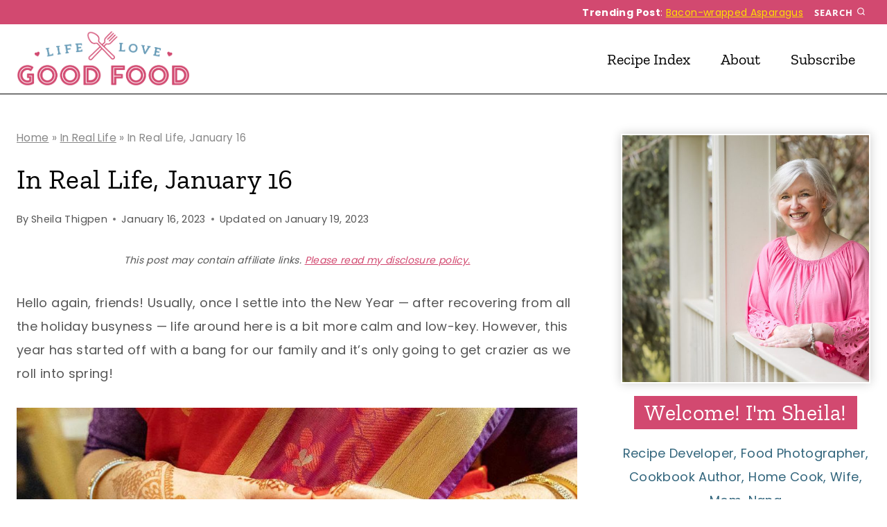

--- FILE ---
content_type: text/html
request_url: https://api.intentiq.com/profiles_engine/ProfilesEngineServlet?at=39&mi=10&dpi=936734067&pt=17&dpn=1&iiqidtype=2&iiqpcid=5eb7ab4a-c299-487c-a472-cbe9234c0b99&iiqpciddate=1768767169787&pcid=37b4879a-4de5-44fd-b027-af1e49da7031&idtype=3&gdpr=0&japs=false&jaesc=0&jafc=0&jaensc=0&jsver=0.33&testGroup=A&source=pbjs&ABTestingConfigurationSource=group&abtg=A&vrref=https%3A%2F%2Flifeloveandgoodfood.com
body_size: 54
content:
{"abPercentage":97,"adt":1,"ct":2,"isOptedOut":false,"data":{"eids":[]},"dbsaved":"false","ls":true,"cttl":86400000,"abTestUuid":"g_0f9df50c-b5d7-4d15-ab43-bf9436b9e5dc","tc":9,"sid":-152542663}

--- FILE ---
content_type: text/html; charset=utf-8
request_url: https://www.google.com/recaptcha/api2/aframe
body_size: 265
content:
<!DOCTYPE HTML><html><head><meta http-equiv="content-type" content="text/html; charset=UTF-8"></head><body><script nonce="zvrBiXuuh_n2h7HfpecRvQ">/** Anti-fraud and anti-abuse applications only. See google.com/recaptcha */ try{var clients={'sodar':'https://pagead2.googlesyndication.com/pagead/sodar?'};window.addEventListener("message",function(a){try{if(a.source===window.parent){var b=JSON.parse(a.data);var c=clients[b['id']];if(c){var d=document.createElement('img');d.src=c+b['params']+'&rc='+(localStorage.getItem("rc::a")?sessionStorage.getItem("rc::b"):"");window.document.body.appendChild(d);sessionStorage.setItem("rc::e",parseInt(sessionStorage.getItem("rc::e")||0)+1);localStorage.setItem("rc::h",'1768767185950');}}}catch(b){}});window.parent.postMessage("_grecaptcha_ready", "*");}catch(b){}</script></body></html>

--- FILE ---
content_type: text/css
request_url: https://ads.adthrive.com/sites/689e3bf954d51761d0000779/ads.min.css
body_size: 314
content:
.adthrive-device-desktop .adthrive-recipe,
.adthrive-device-tablet .adthrive-recipe {
	float: right;
	clear: right;
	margin-left: 10px;
}

/* Disable ads on printed pages */
@media print {
  div[data-gg-moat], 
  body[data-gg-moat], 
  iframe[data-gg-moat-ifr],
  div[class*="kargo-ad"],
  #ogy-ad-slot,
  .adthrive-ad,
  .adthrive-comscore, 
  .adthrive-native-recipe,
  .raptive-sales {
    display: none !important;
    height: 0px;
    width: 0px;
    visibility:hidden;
  }
}

.adthrive-sidebar {
    z-index: 1 !important;
}

body.adthrive-device-desktop #kt-scroll-up {
    margin-bottom: 250px;
}

body.adthrive-device-tablet #kt-scroll-up {
    margin-bottom: 200px;
}

body.adthrive-device-phone #kt-scroll-up {
    margin-bottom: 30px;
}

body.adthrive-device-desktop div[class="wprm-icon-shortcode wprm-icon-shortcode-separate wprm-align-center wprm-icon-decoration-line"],
body.adthrive-device-tablet div[class="wprm-icon-shortcode wprm-icon-shortcode-separate wprm-align-center wprm-icon-decoration-line"] {
    clear: both;
}

--- FILE ---
content_type: text/plain
request_url: https://rtb.openx.net/openrtbb/prebidjs
body_size: -229
content:
{"id":"7f89fc7f-5be8-4224-ad09-712f479bd300","nbr":0}

--- FILE ---
content_type: text/plain; charset=UTF-8
request_url: https://at.teads.tv/fpc?analytics_tag_id=PUB_17002&tfpvi=&gdpr_consent=&gdpr_status=22&gdpr_reason=220&ccpa_consent=&sv=prebid-v1
body_size: 56
content:
ZmQzNmFlOGQtM2VhMy00ZDFmLWExMzctYTBjMjkxMTQxYzZmIy0xLTc=

--- FILE ---
content_type: text/plain
request_url: https://rtb.openx.net/openrtbb/prebidjs
body_size: -229
content:
{"id":"612cdc51-d687-426c-9092-732b89728e9e","nbr":0}

--- FILE ---
content_type: text/plain
request_url: https://rtb.openx.net/openrtbb/prebidjs
body_size: -86
content:
{"id":"d572d0c5-2e22-42a8-85c6-59b83f7035f6","nbr":0}

--- FILE ---
content_type: text/plain; charset=utf-8
request_url: https://ads.adthrive.com/http-api/cv2
body_size: 11954
content:
{"om":["00xbjwwl","03621zun","03ory6zo","08189wfv","0929nj63","097orecv","0RF6rOHsv7/kzncxnKJSjw==","0av741zl","0avwq2wa","0b0m8l4f","0cc1e037-bd56-4b6e-b746-f1cb7d0a5ee4","0cpicd1q","0iyi1awv","0ka5pd9v","0p7rptpw","0r6m6t7w","0sm4lr19","1","1011_302_56651580","1011_302_56651593","1011_302_56651747","1011_302_56652054","1011_302_57051015","1011_302_57051238","1028_8728253","10310289136970_462615833","10310289136970_628990318","10310289136970_674713956","10339421-5836009-0","10339426-5836008-0","10755070","10797905","10812543","10868755","10877374","10ua7afe","110_576857699833602496","11142692","11212184","11509227","11519008","11526010","11526016","11556080","11579016","11625846","11697880","11837166","1185:1610326628","1185:1610326728","11896988","11999803","12010080","12010084","12010088","12123650","12142259","12151247","12219552","12219555","12219563","12219634","124682_622","124684_165","124843_8","124844_19","124848_7","124853_7","12491645","12491655","12491656","12491667","12491687","12552078","12850755","12850756","12_74_18107030","12_74_18107088","12gfb8kp","1374w81n","13kgpope","13mvd7kb","1501804","1606221","1610326628","1610326728","1611092","16_553781814","16x7UEIxQu8","17_23391179","17_23391215","17_23391296","17_23487686","17_23487692","17_23487695","17_24104645","17_24104696","17_24104720","17_24104738","17_24632114","17_24683314","17_24683316","17_24683317","17_24696311","17_24696313","17_24696317","17_24696332","17_24696334","17_24696340","17_24696345","17_24766939","17_24766942","17_24766943","17_24766946","17_24766949","17_24766955","17_24766970","17_24766984","17_24766988","17_24767210","17_24767217","17_24767229","17_24767233","17_24767234","17_24767239","17_24767241","17_24767244","17_24767245","17_24767248","1891/84813","19ijfw1a","19ob0jxp","19r1igh7","1b298mp02l7","1bmp02l7","1dwefsfs","1h7yhpl7","1m7ow47i","1vbx0kpk","1vo0zc6d","1zp8pjcw","1zuc5d3f","1zx7wzcw","202430_200_EAAYACog7t9UKc5iyzOXBU.xMcbVRrAuHeIU5IyS9qdlP9IeJGUyBMfW1N0_","202430_200_EAAYACogIm3jX30jHExW.LZiMVanc.j-uV7dHZ7rh4K3PRdSnOAyBBuRK60_","202430_200_EAAYACogfp82etiOdza92P7KkqCzDPazG1s0NmTQfyLljZ.q7ScyBDr2wK8_","20421090_200_EAAYACogwcoW5vogT5vLuix.rAmo0E1Jidv8mIzVeNWxHoVoBLEyBJLAmwE_","20421090_200_EAAYACogyy0RzHbkTBh30TNsrxZR28Ohi-3ey2rLnbQlrDDSVmQyBCEE070_","206_492063","206_549410","206_551337","2132:42375970","2132:42828302","2132:43672714","2132:44129096","2132:44420222","2132:45327622","2132:45327624","2132:45327625","2132:45361388","2132:45410878","2132:45519405","2132:45566945","2132:45867738","2132:45941257","2132:45999649","2132:45999652","2132:46038651","2132:46039258","2132:46039823","2149:12123650","2149:12147059","2179:587183202622605216","2179:588366512778827143","2179:588463996220411211","2179:588837179414603875","2179:588969843258627169","2179:589289985696794383","2179:590157627360862445","2179:591283456202345442","2179:594033992319641821","2249:553781220","2249:553781814","2249:553782314","2249:581439030","2249:647637518","2249:650628025","2249:650628523","2249:657213025","2249:657216801","2249:691914577","2249:691925891","2249:700860944","2249:704193601","2249:704251784","226226131","2307:00xbjwwl","2307:03621zun","2307:097orecv","2307:0b0m8l4f","2307:0hly8ynw","2307:0is68vil","2307:0ka5pd9v","2307:1zuc5d3f","2307:28u7c6ez","2307:33iu1mcp","2307:43ij8vfd","2307:45astvre","2307:4qxmmgd2","2307:4rfhl2qu","2307:4sq1av6h","2307:5loeumqb","2307:5u5mcq2i","2307:6cqn9jfm","2307:6wbm92qr","2307:74scwdnj","2307:77gj3an4","2307:794di3me","2307:8fdfc014","2307:9krcxphu","2307:9mspm15z","2307:9nex8xyd","2307:9t6gmxuz","2307:a566o9hb","2307:a7w365s6","2307:be4hm1i2","2307:bj4kmsd6","2307:bpecuyjx","2307:bu0fzuks","2307:c1hsjx06","2307:cki44jrm","2307:cpn7gwek","2307:cv2huqwc","2307:ddd2k10l","2307:dif1fgsg","2307:ejkvoofy","2307:ekv63n6v","2307:ey8vsnzk","2307:f7ednk5y","2307:fmmrtnw7","2307:fphs0z2t","2307:g749lgab","2307:ge4000vb","2307:gvotpm74","2307:hauz7f6h","2307:i90isgt0","2307:jd035jgw","2307:l0mfc5zl","2307:lp37a2wq","2307:lu0m1szw","2307:lz23iixx","2307:maghsppw","2307:mfsmf6ch","2307:mxccm4gg","2307:n01ci1xj","2307:np9yfx64","2307:nucue7bj","2307:oz3ry6sr","2307:plth4l1a","2307:ppn03peq","2307:q9plh3qd","2307:rifj41it","2307:rmttmrq8","2307:rnvjtx7r","2307:rrlikvt1","2307:s2ahu2ae","2307:s4s41bit","2307:t73gfjqn","2307:tomxatk9","2307:tty470r7","2307:u7p1kjgp","2307:uk9x4xmh","2307:urut9okb","2307:v1oc480x","2307:vkqnyng8","2307:w15c67ad","2307:wix9gxm5","2307:xe7etvhg","2307:xm7xmowz","2307:xtxa8s2d","2307:zj3di034","2307:zvdz58bk","2307:zxl8as7s","2319_66419_12500344","2319_66419_12500354","23786257","2409_15064_70_85809022","2409_15064_70_85809052","2409_15064_70_86112923","2409_15064_70_86128400","2409_25495_176_CR52055522","2409_25495_176_CR52092920","2409_25495_176_CR52092921","2409_25495_176_CR52092922","2409_25495_176_CR52092923","2409_25495_176_CR52092956","2409_25495_176_CR52092959","2409_25495_176_CR52150651","2409_25495_176_CR52175340","2409_25495_176_CR52178314","2409_25495_176_CR52178315","2409_25495_176_CR52178316","2409_25495_176_CR52188001","2409_25495_176_CR52226368","24525570","24598434","246453835","24694809","24694815","25048198","25048614","25048618","25048620","25_0l51bbpm","25_13mvd7kb","25_34tgtmqk","25_4tgls8cg","25_4zai8e8t","25_53v6aquw","25_6bfbb9is","25_7jvs1wj8","25_87z6cimm","25_8b5u826e","25_9l06fx6u","25_cfnass1q","25_ctfvpw6w","25_dwjp56fe","25_edspht56","25_fjzzyur4","25_gypb2tdl","25_hueqprai","25_lui7w03k","25_m2n177jy","25_op9gtamy","25_oz31jrd0","25_pz8lwofu","25_sgaw7i5o","25_sqmqxvaf","25_ti0s3bz3","25_tqejxuf9","25_utberk8n","25_v6qt489s","25_w6eb7c37","25_x716iscu","25_xz6af56d","25_yi6qlg3p","25_ztlksnbe","25_zwzjgvpw","262592","2662_199916_8153732","2662_199916_8153737","2662_199916_8153741","2662_199916_8153743","2662_199916_T26235379","2662_200562_8166427","2662_200562_8168520","2662_200562_8168586","2662_255125_8179289","2676:85480675","2676:85807305","2676:85807307","2676:85807320","2676:85807390","2676:85807395","2711_15051_12151096","2711_64_10868755","2711_64_11999803","2711_64_12147059","2711_64_12151096","2711_64_12160736","2711_66_12151096","2715_9888_262592","2715_9888_440681","2715_9888_551337","2760:176_CR52092921","2760:176_CR52092923","2760:176_CR52150651","27s3hbtl","28925636","28929686","28933536","28u7c6ez","29102835","29402249","29414696","29414711","2974:8166422","2974:8166427","2974:8168473","2974:8168476","2974:8168479","2974:8168483","2974:8168539","2974:8168581","29_695879935","2_206_554442","2_206_554462","2_206_554478","2_206_554480","2hdl0sv1","2v4qwpp9","2wgqelaj","2wj90v7b","2xe5185b","2y5a5qhb","30583865","306_24598434","306_24767248","306_24767255","306_24767579","306_82972-543683-2632449","308_125203_14","308_125204_11","318294159","31qdo7ks","32735354","32975686","32j56hnc","3335_133884_702675182","33419345","33419362","33476571","33603859","33604871","33605023","33608492","33608759","33627470","33627671","34182009","34534170","3470:6dEYanmxDwbIKuSGgSu6","3470:G0LvNXqR9uKILY63Gvty","3490:CR52055522","3490:CR52092920","3490:CR52092921","3490:CR52092923","3490:CR52175339","3490:CR52175340","3490:CR52178315","3490:CR52178316","3490:CR52212686","3490:CR52212688","3490:CR52223725","3490:CR52223939","34945989","34eys5wu","351r9ynu","35715073","35753418","3646_185414_8687255","3646_185414_8687256","3658_136236_fphs0z2t","3658_1375049_ocnesxs5","3658_15032_5loeumqb","3658_151356_v9k6m2b0","3658_155735_plth4l1a","3658_175625_be4hm1i2","3658_18152_gvotpm74","3658_20625_c1hsjx06","3658_22079_4vmhbh46","3658_22079_hauz7f6h","3658_253373_sk4ge5lf","3658_582283_xe7etvhg","3658_67113_0ka5pd9v","36_46_10755070","36_46_11063302","36_46_11125455","36_46_11519014","36_46_11881007","36_46_11999803","36_46_12147059","36cfdc4e-b9b4-42d7-b8db-5685ef65452a","3702_139777_24765461","3702_139777_24765466","3702_139777_24765468","3702_139777_24765477","3702_139777_24765483","3702_139777_24765484","3702_139777_24765499","3702_139777_24765546","381513943572","3822:23149016","38557820","38557841","3858:9046626","39350186","396356626","39uj4z2h","3LMBEkP-wis","3a19xks2","3gzxu80d","3o6augn1","4083IP31KS13kodabuilt_48125","40854655","409_189409","409_192546","409_192565","409_216326","409_216366","409_216384","409_216386","409_216396","409_216402","409_216406","409_216416","409_216418","409_216496","409_216499","409_220334","409_220349","409_220359","409_223589","409_223599","409_223604","409_225978","409_225982","409_225983","409_225987","409_225988","409_225990","409_225992","409_226312","409_226314","409_226321","409_226322","409_226324","409_226326","409_226331","409_226332","409_226336","409_226342","409_226351","409_226352","409_226372","409_226376","409_227223","409_227224","409_227235","409_228115","409_228348","409_228351","409_228354","409_228363","409_228373","409_228374","409_228380","409_228382","409_230721","409_230727","409_230728","409_230738","409_231798","409_235268","412f210c-093e-4a16-a986-d4558b2a1a80","42569692","43163352","43919974","43919984","43919985","43919986","43a7ptxe","43ij8vfd","44023623","440681","44129096","44629254","44_664ac12142265","45142083","45327625","45519398","45867738","458901553568","45919811","45v886tf","46038651","4642109_46_12123650","4642109_46_12142259","466028775","46_12123650","46_12142259","47745534","481703827","48223062","485027845327","48579735","48586808","48594493","48623331","48673577","48700649","48739100","48739106","48877306","49039749","49123012","4941614","4941618","4947806","4972640","4fk9nxse","4qks9viz","4qxmmgd2","4rfhl2qu","4tgls8cg","4vmhbh46","4vrj4xed","4yevyu88","4zai8e8t","50262962","50479792","50938174","516119490","52136743","52136747","521_425_203499","521_425_203500","521_425_203501","521_425_203504","521_425_203505","521_425_203506","521_425_203508","521_425_203509","521_425_203511","521_425_203514","521_425_203515","521_425_203516","521_425_203517","521_425_203518","521_425_203519","521_425_203522","521_425_203525","521_425_203526","521_425_203527","521_425_203529","521_425_203530","521_425_203535","521_425_203536","521_425_203538","521_425_203539","521_425_203540","521_425_203541","521_425_203542","521_425_203543","521_425_203546","521_425_203611","521_425_203614","521_425_203615","521_425_203617","521_425_203618","521_425_203620","521_425_203621","521_425_203623","521_425_203624","521_425_203629","521_425_203632","521_425_203633","521_425_203635","521_425_203636","521_425_203639","521_425_203643","521_425_203644","521_425_203645","521_425_203646","521_425_203647","521_425_203648","521_425_203650","521_425_203651","521_425_203653","521_425_203657","521_425_203659","521_425_203660","521_425_203663","521_425_203665","521_425_203669","521_425_203671","521_425_203674","521_425_203675","521_425_203677","521_425_203680","521_425_203681","521_425_203683","521_425_203686","521_425_203687","521_425_203689","521_425_203692","521_425_203693","521_425_203695","521_425_203696","521_425_203698","521_425_203700","521_425_203702","521_425_203703","521_425_203705","521_425_203706","521_425_203708","521_425_203709","521_425_203711","521_425_203712","521_425_203714","521_425_203718","521_425_203728","521_425_203729","521_425_203730","521_425_203731","521_425_203732","521_425_203733","521_425_203735","521_425_203736","521_425_203738","521_425_203740","521_425_203741","521_425_203742","521_425_203744","521_425_203863","521_425_203867","521_425_203868","521_425_203870","521_425_203872","521_425_203874","521_425_203877","521_425_203878","521_425_203879","521_425_203884","521_425_203885","521_425_203887","521_425_203890","521_425_203891","521_425_203892","521_425_203893","521_425_203894","521_425_203897","521_425_203898","521_425_203900","521_425_203901","521_425_203902","521_425_203905","521_425_203909","521_425_203912","521_425_203915","521_425_203916","521_425_203917","521_425_203921","521_425_203924","521_425_203926","521_425_203930","521_425_203932","521_425_203933","521_425_203934","521_425_203936","521_425_203938","521_425_203939","521_425_203943","521_425_203946","521_425_203947","521_425_203948","521_425_203952","521_425_203956","521_425_203959","521_425_203963","521_425_203965","521_425_203969","521_425_203970","521_425_203972","521_425_203973","521_425_203975","521_425_203976","521_425_203977","521_425_203981","521_425_203982","52671295","52qaclee","5316_139700_09c5e2a6-47a5-417d-bb3b-2b2fb7fccd1e","5316_139700_1675b5c3-9cf4-4e21-bb81-41e0f19608c2","5316_139700_21be1e8e-afd9-448a-b27e-bafba92b49b3","5316_139700_25804250-d0ee-4994-aba5-12c4113cd644","5316_139700_4d1cd346-a76c-4afb-b622-5399a9f93e76","5316_139700_5101955d-c12a-4555-89c2-be2d86835007","5316_139700_5546ab88-a7c9-405b-87de-64d5abc08339","5316_139700_5be498a5-7cd7-4663-a645-375644e33f4f","5316_139700_6029f708-b9d6-4b21-b96b-9acdcadab3e5","5316_139700_63c5fb7e-c3fd-435f-bb64-7deef02c3d50","5316_139700_6aefc6d3-264a-439b-b013-75aa5c48e883","5316_139700_6c959581-703e-4900-a4be-657acf4c3182","5316_139700_709d6e02-fb43-40a3-8dee-a3bf34a71e58","5316_139700_72add4e5-77ac-450e-a737-601ca216e99a","5316_139700_76cc1210-8fb0-4395-b272-aa369e25ed01","5316_139700_83b9cb16-076b-42cd-98a9-7120f6f3e94b","5316_139700_87802704-bd5f-4076-a40b-71f359b6d7bf","5316_139700_892539b2-17b7-4110-9ce7-200203402aac","5316_139700_8f247a38-d651-4925-9883-c24f9c9285c0","5316_139700_90aab27a-4370-4a9f-a14a-99d421f43bcf","5316_139700_9a3bafb0-c9ab-45f3-b86c-760a494d70d0","5316_139700_ae41c18c-a00c-4440-80fa-2038ea8b78cb","5316_139700_af6bd248-efcd-483e-b6e6-148c4b7b9c8a","5316_139700_b75721a2-2930-4afc-b672-f685619af91e","5316_139700_bd0b86af-29f5-418b-9bb4-3aa99ec783bd","5316_139700_cbda64c5-11d0-46f9-8941-2ca24d2911d8","5316_139700_cebab8a3-849f-4c71-9204-2195b7691600","5316_139700_d1a8183a-ff72-4a02-b603-603a608ad8c4","5316_139700_d1c1eb88-602b-4215-8262-8c798c294115","5316_139700_de0a26f2-c9e8-45e5-9ac3-efb5f9064703","5316_139700_e3299175-652d-4539-b65f-7e468b378aea","5316_139700_e3bec6f0-d5db-47c8-9c47-71e32e0abd19","5316_139700_e57da5d6-bc41-40d9-9688-87a11ae6ec85","5316_139700_ed348a34-02ad-403e-b9e0-10d36c592a09","5316_139700_f7be6964-9ad4-40ba-a38a-55794e229d11","5316_139700_f8bf79aa-cdd1-4a88-ba89-cc9c12ddc76b","5316_139700_fd97502e-2b85-4f6c-8c91-717ddf767abc","53v6aquw","542854698","549410","549423","5510:ad93t9yy","5510:cymho2zs","5510:emhpbido","5510:kecbwzbd","5510:ouycdkmq","5510:p0yfzusz","5510:pefxr7k2","5510:quk7w53j","5510:uk9x4xmh","5510:v9k6m2b0","5510:yvwm7me2","55116643","55167461","55178669","553779915","553781221","553781814","554462","554472","554478","5563_66529_OADD2.10239402530587_1GDQ9HISWK1V8GZD7","5563_66529_OADD2.1316115555006019_1AQHLLNGQBND5SG","5563_66529_OADD2.1326011159790380_1WMLD4HUE15VG23","5563_66529_OADD2.1326011159790428_1XQ974XJWSM50H9","5563_66529_OADD2.1327110671253373_1CW0YAYVGIF381Y","5563_66529_OADD2.7284328140866_1BGO6DQ8INGGSEA5YJ","5563_66529_OADD2.7284328140867_1QMTXCF8RUAKUSV9ZP","5563_66529_OADD2.7284328163393_196P936VYRAEYC7IJY","5563_66529_OADD2.7353135342693_1BS2OU32JMDL1HFQA4","5563_66529_OADD2.7353135343210_1Q4LXSN5SX8NZNBFZM","5563_66529_OADD2.7353135343668_1BTJB8XRQ1WD0S0520","5563_66529_OADD2.7490527994924_1TBB6Q9KJTLGJPS73D","5563_66529_OADD2.7490528021854_1ZV4LCL1T7Z5EWOAF9","5563_66529_OAIP.104c050e6928e9b8c130fc4a2b7ed0ac","5563_66529_OAIP.1a822c5c9d55f8c9ff283b44f36f01c3","5563_66529_OAIP.2bcbe0ac676aedfd4796eb1c1b23f62f","5563_66529_OAIP.2f397ca648cbe74b55f00f5c58cad88f","5563_66529_OAIP.42b6cf446e6e28a6feded14340c6b528","5563_66529_OAIP.4d6d464aff0c47f3610f6841bcebd7f0","5563_66529_OAIP.7139dd6524c85e94ad15863e778f376a","5563_66529_OAIP.9fe96f79334fc85c7f4f0d4e3e948900","5563_66529_OAIP.b67cc178f561774758b3171eb5c26335","5563_66529_OAIP.b68940c0fa12561ebd4bcaf0bb889ff9","5563_66529_OAIP.e30feee754b5e1f5fc20b80d8db77282","5563_66529_OAIP.e577cb7e1e095536c88e98842156467a","55726194","55763523","557_409_216366","557_409_216396","557_409_216406","557_409_216484","557_409_216596","557_409_216606","557_409_220139","557_409_220149","557_409_220333","557_409_220334","557_409_220343","557_409_220344","557_409_220364","557_409_223589","557_409_223597","557_409_223599","557_409_225988","557_409_225992","557_409_226311","557_409_226312","557_409_226314","557_409_226316","557_409_228054","557_409_228055","557_409_228059","557_409_228064","557_409_228065","557_409_228077","557_409_228105","557_409_228113","557_409_228115","557_409_228354","557_409_228356","557_409_228363","557_409_228370","557_409_235268","558_93_op9gtamy","558_93_plth4l1a","558_93_ztlksnbe","55965333","56071098","5626536529","56341213","5636:12023788","56610466","56635908","56635945","56635955","566561477","56824595","56919505","5700:553781814","5726594343","576777115309199355","579199547309811353","58117332","58310259131_553781221","58310259131_553781814","583652883178231326","587183202622605216","589289985696794383","589816802064845976","591283456202345442","59664236","59780461","59780474","59816685","59818357","59873208","59873222","59873223","59873224","59873227","59873228","59873230","59873231","5989_28443_701278089","5989_84349_553781220","5auirdnp","5ia3jbdy","5iujftaz","5loeumqb","60146222","60168597","60248617","60398729","60485583","60616390","60618611","60638194","609577512","60f5a06w","61085224","61102880","61174500","61174524","61210719","61213159","61213556","61397911","61524915","61643784","61823068","618576351","618653722","618876699","618980679","61900466","61901937","619089559","61916211","61916223","61916225","61916227","61916229","61916233","61932920","61932925","61932933","61932957","62019442","62020288","62187798","62217790","622457144","6226505231","6226505239","6226507991","6226508465","6226522289","6226522293","6226528671","6226530649","62499748","6250_66552_1096695033","6250_66552_873869816","625317146","627225143","627227759","627290883","627301267","627309156","627309159","627506494","627506665","62764941","62774666","62799585","628015148","628086965","628153053","628222860","628223277","628360579","628360582","628444259","628444349","628444433","628444436","628444439","628456307","628456310","628456379","628456382","628622163","628622166","628622169","628622172","628622175","628622178","628622241","628622244","628622247","628622250","628683371","628687043","628687157","628687460","628687463","628803013","628841673","628990952","629007394","629009180","629167998","629168001","629168010","629168565","629171196","629171202","629234167","629255550","629350437","62946736","62946743","62946748","629488423","629525205","62957351","62975083","62977072","62977989","62978299","62978305","62980343","62980383","62980385","62981075","629817930","62981822","62987257","629984747","62de5d2d-6ceb-40a3-b63d-4d390a07424b","630137823","63088929","6365_61796_725871022959","6365_61796_729220897126","6365_61796_742174851279","6365_61796_784844652399","6365_61796_784880263591","6365_61796_784880274628","6365_61796_784880275132","6365_61796_784880275336","6365_61796_784880275657","6365_61796_785326944429","6365_61796_785326944621","6365_61796_785326944648","6365_61796_785360426836","6365_61796_785452881104","6365_61796_787899938824","6365_61796_788913549806","63t6qg56","647606850","648104664","651637446","651637459","651637461","651637462","652348590","6547_67916_TeLXbFX4AUrksLxAsMVT","659216891404","659713728691","668017682","668547507","66_hoxx4q1kyesgic8wnjog","66_sfmnnudgfoaa3bi9gc0l","670_9916_593674671","67swazxr","680_99480_692218889","680_99480_695879867","680_99480_696964702","680_99480_700109379","680_99480_700109389","680_99480_700109391","680_99480_700109393","680_99480_700109399","688070999","688078501","690_99485_1610326728","692192997","695872491","695879872","695879875","695879895","695879898","695879935","696314600","696332890","697084427","697189861","697189862","697189865","697189873","697189874","697189885","697189924","697189963","697189968","697189985","697189999","697190012","697190016","697190050","697241337","697525780","697525781","697525795","697525808","697525824","697525832","697539364","697876985","697876986","697876988","697876994","697876998","697876999","698637276","698637290","698637292","698637300","699109671","699183154","699183155","699206786","699485912","699753217","699812344","699812857","699813340","699824707","6bfbb9is","6l5qanx0","6lmy2lg0","6mrds7pc","6rbncy53","6wbm92qr","6zt4aowl","700109377","700109379","700109383","700109389","701145731","701276081","701277925","701278089","702397981","702423494","702675162","702675182","702759138","702759424","702759436","702759441","702759614","702759712","702834484","705439993364","706320056","70_83443027","70_83443036","70_83443888","70_84578111","70_86128400","70b87418-d6ef-4530-a0b3-345026e94db9","720234615065","720334073032","720334074672","720334098232","725271087996","725307736711","726223570444","730866710390","735001832148","7354_111700_86509222","7354_138543_85445179","7354_138543_85445183","7354_138543_85807320","7354_138543_85807343","7354_138543_85809016","7354_229128_86128400","7414_121891_6151367","7414_121891_6151379","7414_121891_6205231","7414_121891_6205239","74987684","74scwdnj","754085118673","76263b9c-ebd2-4a8c-bb9a-d329c534bcf7","762912454049","76h4vfa0","77gj3an4","786935973586","78827816","790703534108","79096173","79270392","792800745242","794di3me","7969_149355_45919811","7969_149355_45941257","7969_149355_45999649","7cmeqmw8","7exo1dkh","7fc6xgyo","7i30xyr5","7ia89j7y","7jvs1wj8","7nnanojy","7qIE6HPltrY","7qevw67b","7vlmjnq0","7xb3th35","80072814","80072827","80072839","805nc8dt","80843556","80843558","80ec5mhd","814nwzqa","8152859","8152878","8152879","8153721","8153722","8153725","8153731","8153732","8153737","8153741","8153743","8153744","8153749","8154360","8154361","8154365","8168539","8172741","82133854","82133858","82133859","82286818","8341_230731_579593739337040696","8341_230731_585139266317201118","8341_230731_587183202622605216","8341_230731_588366512778827143","8341_230731_588463996220411211","8341_230731_588837179414603875","8341_230731_588969843258627169","8341_230731_589318202881681006","8341_230731_590157627360862445","8341_230731_591283456202345442","8341_230731_594033992319641821","83443027","83443036","83443804","83443883","83447751","83558177","84578111","84578122","84578144","85444973","85445001","85445175","85445179","85445183","85445193","85480732","85807294","85807320","85808977","85808987","85809006","85809016","85809022","85809046","85809052","85943196","85943197","85954445","85954447","8609629","86470702","86509226","86509229","86735969","86884702","87z6cimm","8968064","8968075","8995b942-799c-4891-926b-0043fd8de1ab","8DEerJcL0lc","8ax1f5n9","8b5u826e","8euh5txf","8fdfc014","8h2982gdw0u","8h2gdw0u","8orkh93v","8r5x1f61","8s8c5dlv","8w4klwi4","8y2y355b","9046626","9057/0328842c8f1d017570ede5c97267f40d","9057/211d1f0fa71d1a58cabee51f2180e38f","9057/37a3ff30354283181bfb9fb2ec2f8f75","9057/5f448328401da696520ae886a00965e2","9070453","90_12219554","90_12441760","90_12491645","90_12491653","90_12491655","90_12491682","90_12491684","90_12491687","90_12491688","90_12552078","90_12837806","90_12850754","91950640","91950686","91950689","91950696","9388490","9598343","9632594","9757618","97_8152859","97_8152878","97_8152879","97tc94in","9c2dd77c-531d-4936-b104-9a1799e23715","9d5f8vic","9e1x2zdt","9i298wofk47","9krcxphu","9l06fx6u","9mspm15z","9nex8xyd","9r15vock","9rqgwgyb","9t6gmxuz","9wmwe528","HFN_IsGowZU","SJE22kX-KcQ","YM34v0D1p1g","YlnVIl2d84o","a0oxacu8","a1vt6lsg","a566o9hb","a7w365s6","a9rnhyzc","aae6e2ad-195d-4d54-8877-a15b8ce9a9fa","abhu2o6t","ad93t9yy","ajbyfzx8","akt5hkea","axw5pt53","b3sqze11","b41rck4a","b90cwbcd","b99wkm10","baj2ukgg","be4hm1i2","bhcgvwxj","bj4kmsd6","bjuitpum","bmp4lbzm","bmvwlypm","bnpe74hh","bpecuyjx","bpwmigtk","bu0fzuks","c1hsjx06","c22985t9p0u","c25t9p0u","cc4a4imz","ccnv0dly","cd40m5wq","cegbqxs1","ck298i44jrm","cki44jrm","co17kfxk","cp298n7gwek","cpn7gwek","cqant14y","cr-1fghe68cubxe","cr-1oplzoysu9vd","cr-1oplzoysuatj","cr-1oplzoysubwe","cr-1oplzoysubxe","cr-2deugwfeu9vd","cr-3kc0l701uatj","cr-6a7008i9ubwe","cr-6ovjht2eu9vd","cr-6ovjht2euatj","cr-6ovjht2eubwe","cr-6ovjht2eubxe","cr-72occ8olu9vd","cr-72occ8oluatj","cr-72occ8olubwe","cr-72occ8olubxe","cr-82b17itou9vd","cr-8itw2d8r87rgv2","cr-97pzzgzrubqk","cr-97y25lzsubqk","cr-98t2xj3uu8rm","cr-98t2xj7wubxf","cr-98txxk5pubxf","cr-98uyyd6xu8rm","cr-98xw3lzvu8rm","cr-98xywk4vubxf","cr-99bo9kj0uatj","cr-99bo9kj0ubwe","cr-9hxzbqc08jrgv2","cr-Bitc7n_p9iw__vat__49i_k_6v6_h_jce2vj5h_I4lo9gokm","cr-Bitc7n_p9iw__vat__49i_k_6v6_h_jce2vj5h_KnXNU4yjl","cr-Bitc7n_p9iw__vat__49i_k_6v6_h_jce2vj5h_PxWzTvgmq","cr-Bitc7n_p9iw__vat__49i_k_6v6_h_jce2vj5h_ZUFnU4yjl","cr-Bitc7n_p9iw__vat__49i_k_6v6_h_jce2vj5h_buspHgokm","cr-Bitc7n_p9iw__vat__49i_k_6v6_h_jce2vj5h_yApYgdjrj","cr-Bitc7n_p9iw__vat__49i_k_6v6_h_jce2vj5h_zKxG6djrj","cr-a9s2xe7rubwj","cr-a9s2xf1tubwj","cr-a9s2xf8vubwj","cr-aaqt0j7wubwj","cr-aaqt0j8subwj","cr-aaqt0k1vubwj","cr-aav1zg0qubwj","cr-aav1zg0wubwj","cr-aav22g0subwj","cr-aav22g0wubwj","cr-aav22g1pubwj","cr-aav22g2subwj","cr-aav22g2tubwj","cr-aav22g2wubwj","cr-aav22g3pubwj","cr-aavwye1subwj","cr-aavwye1uubwj","cr-aawz2m3vubwj","cr-aawz2m4wubwj","cr-aawz2m4yubwj","cr-aawz2m5xubwj","cr-aawz2m7tubwj","cr-aawz2m7uubwj","cr-aawz2m7xubwj","cr-aawz3f0wubwj","cr-aawz3f1rubwj","cr-aawz3f1yubwj","cr-aawz3f2subwj","cr-aawz3f2tubwj","cr-aawz3f2yubwj","cr-aawz3f3qubwj","cr-aawz3f3uubwj","cr-aawz3f3xubwj","cr-aawz3f3yubwj","cr-aawz3i2tubwj","cr-aawz3i6wubwj","cr-aawz3i6yubwj","cr-aepqm9vquatj","cr-b6x_uyh0s1_dret4","cr-bai9pzp9u9vd","cr-c5zb4r7iu9vd","cr-c5zb4r7iuatj","cr-cz5eolb5uatj","cr-dbs04e1ru7tmu","cr-etupep94u9vd","cr-etupep94ubxe","cr-f6puwm2yw7tf1","cr-gaqt1_k4quarex4qntt","cr-gaqt1_k4quarey7qntt","cr-gaqt1_k4quareyzqntt","cr-ghun4f53u9vd","cr-ghun4f53uatj","cr-ghun4f53ubwe","cr-ghun4f53ubxe","cr-h6q46o706lrgv2","cr-hxf9stx0u9vd","cr-hxf9stx0uatj","cr-kz4ol95lu9vd","cr-kz4ol95lubwe","cr-l28i1je3uatj","cr-l28i1je3ubwe","cr-lg354l2uvergv2","cr-lj2vgezau9vd","cr-lj2vgezauatj","cr-lj2vgezaubwe","cr-o1dmlz6tuatj","cr-p03jl497u9vd","cr-p03jl497uatj","cr-p03jl497ubxe","cr-sk1vaer4u9vd","cr-sk1vaer4ubwe","cr-u8cu3kinubwe","cr-vu0tbhteubwe","cr-w5suf4cpu9vd","cr-w5suf4cpuatj","cr-w5suf4cpubwe","cr-wm8psj6gu9vd","cr-wm8psj6gubwe","cr-wvy9pnlnu9vd","cr-wvy9pnlnuatj","cr-wvy9pnlnubwe","cr-wvy9pnlnubxe","cr-x5xes1ejubxe","cr-xu1ullzyu9vd","cr-xu1ullzyubwe","cr-xu1ullzyubxe","cv2huqwc","cymho2zs","czt3qxxp","d19msha1","d8298ijy7f2","d8ijy7f2","daw00eve","dd298d2k10l","ddd2k10l","de66hk0y","dg2WmFvzosE","dhd27ung","dif1fgsg","dlhzctga","dlvawbka","dsugp5th","dttupnse","dzn3z50z","e1a2wlmi","e2c76his","e552f885-b779-401a-8ae9-a8672f9afdf2","eb9vjo1r","ed5kozku","edspht56","eiqtrsdn","ek298ocpzhh","ekck35lf","ekocpzhh","ekv63n6v","ewkg7kgl","extremereach_creative_76559239","ey8vsnzk","f0u03q6w","f7ednk5y","f97eb76c-f433-417c-8de3-58604badb4b1","f9zmsi7x","fdjuanhs","fdujxvyb","feueU8m1y4Y","fjp0ceax","fjzzyur4","flgb97td","fmbxvfw0","fmmrtnw7","fp298hs0z2t","fphs0z2t","fryszyiz","g2ozgyf2","g3zy56n3","g4iapksj","g529811rwow","g6418f73","g749lgab","g7t6s6ge","gb15fest","ge4000vb","gjwam5dw","gjzld5ne","gnm8sidp","gp71mc8o","gvotpm74","h828fwf4","hauz7f6h","heb21q1u","hf9ak5dg","hf9btnbz","hgrz3ggo","ho8u3j47","homyiq6b","hqz7anxg","hr5uo0z9","hueqprai","hxxrc6st","hzonbdnu","i2aglcoy","i729876wjt4","i776wjt4","i7sov9ry","i8q65k6g","i90isgt0","id2edyhf","ikl4zu8e","j39smngx","j4r0agpc","jd035jgw","jox7do5h","jr169syq","jzsj79p7","k6mxdk4o","kecbwzbd","kk5768bd","ksrdc5dk","ky0y4b7y","kz8629zd","l0mfc5zl","l0qkeplj","l9xck988","lc408s2k","ljai1zni","ll8m2pwk","llejctn7","lm9dco7w","lp37a2wq","ls74a5wb","ltkghqf5","lui7w03k","lz23iixx","m2n177jy","m3wzasds","m4xt6ckm","maghsppw","mf2989hp67j","mf9hp67j","mfsmf6ch","mh2a3cu2","min949in","mk19vci9","mmr74uc4","mnzinbrt","mtdvv3rp","mtsc0nih","mv298tp3dnv","mvtp3dnv","mwdyi6u5","mwnvongn","mxccm4gg","n06kpcfp","n229846pcrr","ndestypq","ndzqebv9","nfucnkws","np9yfx64","nrlkfmof","nrs1hc5n","nv0uqrqm","nv5uhf1y","o1jh90l5","o4jf439x","o705c5j6","oc298zmkbuu","ocnesxs5","oczmkbuu","oe31iwxh","of007gvt","ofoon6ir","ofr83ln0","op9gtamy","ot91zbhz","ou298ycdkmq","ouycdkmq","ov298eppo2h","oveppo2h","ox6po8bg","oz2983ry6sr","oz31jrd0","oz3ry6sr","ozdii3rw","p0yfzusz","p7176b0m","pefxr7k2","pi6u4hm4","piwneqqj","pl298th4l1a","plth4l1a","poc1p809","ppn03peq","prq4f8da","ptb9camj","pte4wl23","pyknyft8","pz8lwofu","q9I-eRux9vU","q9plh3qd","qaoxvuy4","qen3mj4l","qffuo3l3","qqvgscdx","qtifv9ci","qts6c5p3","quk7w53j","qvlojyqt","qxyinqse","r3298co354x","r35763xz","r3co354x","r3gt8ko1","r8esj0oh","rcfcy8ae","riaslz7g","risjxoqk","rm298ttmrq8","rmttmrq8","rnvjtx7r","rxj4b6nw","s2ahu2ae","s4s41bit","s5gryn6u","s6pbymn9","sagk476t","scpvMntwtuw","sdodmuod","sgaw7i5o","sk2984ge5lf","sk4ge5lf","st298jmll2q","sttgj0wj","svx63iol","t2dlmwva","t34l2d9w","t5kb9pme","t73gfjqn","t7jqyl3m","ta3n09df","tc6309yq","ti0s3bz3","tqejxuf9","trllli73","tsa21krj","tsf8xzNEHyI","u17dcovi","u30fsj32","u6m6v3bh","u7p1kjgp","ud298a4zi8x","uf421121w5du5","uf7vbcrs","uhebin5g","uk9x4xmh","uqk9ow4n","ur298ut9okb","urut9okb","ut42112berk8n","utberk8n","uy5wm2fg","v1oc480x","v224plyd","v2iumrdh","v6qt489s","v8cczmzc","v9k6m2b0","vbivoyo6","ven7pu1c","vfvpfnp8","vk298qnyng8","vkqnyng8","vosqszns","vtri9xns","w3ez2pdd","w5et7cv9","w82ynfkl","waryafvp","wix9gxm5","wkgmcn8j","wt0wmo2s","wxfnrapl","x420t9me","x716iscu","xdaezn6y","xe7etvhg","xgzzblzl","xha9gvui","xhcpnehk","xm7xmowz","xswz6rio","xtxa8s2d","xwhet1qh","xzwdm9b7","y2b8ch3z","y51tr986","ybgpfta6","ygmhp6c6","yi6qlg3p","yl9likui","yq5t5meg","yvwm7me2","z0t9f1cw","z58lye3x","z8p3j18i","zaiy3lqy","zfexqyi5","zibvsmsx","ziox91q0","zj3di034","ztlksnbe","zvdz58bk","zvfjb0vm","zwzjgvpw","zxl8as7s","7979132","7979135"],"pmp":[],"adomains":["1md.org","a4g.com","about.bugmd.com","acelauncher.com","adameve.com","adelion.com","adp3.net","advenuedsp.com","aibidauction.com","aibidsrv.com","akusoli.com","allofmpls.org","arkeero.net","ato.mx","avazutracking.net","avid-ad-server.com","avid-adserver.com","avidadserver.com","aztracking.net","bc-sys.com","bcc-ads.com","bidderrtb.com","bidscube.com","bizzclick.com","bkserving.com","bksn.se","brightmountainads.com","bucksense.io","bugmd.com","ca.iqos.com","capitaloneshopping.com","cdn.dsptr.com","clarifion.com","clean.peebuster.com","cotosen.com","cs.money","cwkuki.com","dallasnews.com","dcntr-ads.com","decenterads.com","derila-ergo.com","dhgate.com","dhs.gov","digitaladsystems.com","displate.com","doyour.bid","dspbox.io","envisionx.co","ezmob.com","fla-keys.com","fmlabsonline.com","g123.jp","g2trk.com","gadgetslaboratory.com","gadmobe.com","getbugmd.com","goodtoknowthis.com","gov.il","grosvenorcasinos.com","guard.io","hero-wars.com","holts.com","howto5.io","http://bookstofilm.com/","http://countingmypennies.com/","http://fabpop.net/","http://folkaly.com/","http://gameswaka.com/","http://gowdr.com/","http://gratefulfinance.com/","http://outliermodel.com/","http://profitor.com/","http://tenfactorialrocks.com/","http://vovviral.com/","https://instantbuzz.net/","https://www.royalcaribbean.com/","ice.gov","imprdom.com","justanswer.com","liverrenew.com","longhornsnuff.com","lovehoney.com","lowerjointpain.com","lymphsystemsupport.com","meccabingo.com","media-servers.net","medimops.de","miniretornaveis.com","mobuppsrtb.com","motionspots.com","mygrizzly.com","myiq.com","myrocky.ca","national-lottery.co.uk","nbliver360.com","ndc.ajillionmax.com","nibblr-ai.com","niutux.com","nordicspirit.co.uk","notify.nuviad.com","notify.oxonux.com","own-imp.vrtzads.com","paperela.com","paradisestays.site","parasiterelief.com","peta.org","pfm.ninja","photoshelter.com","pixel.metanetwork.mobi","pixel.valo.ai","plannedparenthood.org","plf1.net","plt7.com","pltfrm.click","printwithwave.co","privacymodeweb.com","rangeusa.com","readywind.com","reklambids.com","ri.psdwc.com","royalcaribbean.com","royalcaribbean.com.au","rtb-adeclipse.io","rtb-direct.com","rtb.adx1.com","rtb.kds.media","rtb.reklambid.com","rtb.reklamdsp.com","rtb.rklmstr.com","rtbadtrading.com","rtbsbengine.com","rtbtradein.com","saba.com.mx","safevirus.info","securevid.co","seedtag.com","servedby.revive-adserver.net","shift.com","simple.life","smrt-view.com","swissklip.com","taboola.com","tel-aviv.gov.il","temu.com","theoceanac.com","track-bid.com","trackingintegral.com","trading-rtbg.com","trkbid.com","truthfinder.com","unoadsrv.com","usconcealedcarry.com","uuidksinc.net","vabilitytech.com","vashoot.com","vegogarden.com","viewtemplates.com","votervoice.net","vuse.com","waardex.com","wapstart.ru","wayvia.com","wdc.go2trk.com","weareplannedparenthood.org","webtradingspot.com","www.royalcaribbean.com","xapads.com","xiaflex.com","yourchamilia.com"]}